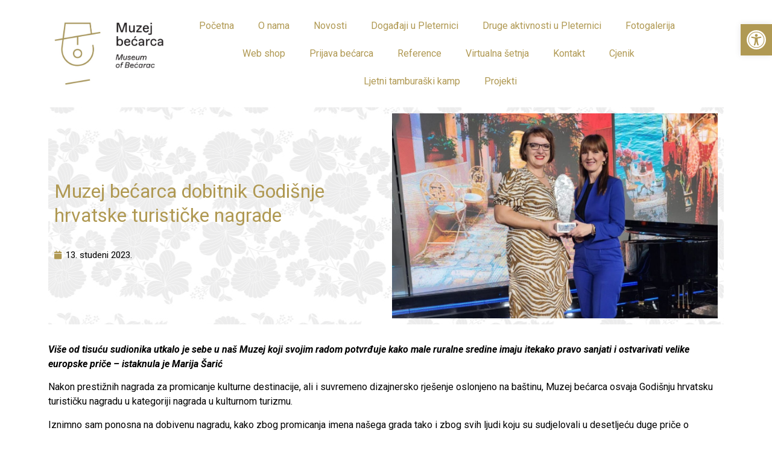

--- FILE ---
content_type: text/css
request_url: https://becarac.hr/wp-content/uploads/elementor/css/post-51.css?ver=1725535231
body_size: 3501
content:
.elementor-bc-flex-widget .elementor-51 .elementor-element.elementor-element-0135c86.elementor-column .elementor-widget-wrap{align-items:center;}.elementor-51 .elementor-element.elementor-element-0135c86.elementor-column.elementor-element[data-element_type="column"] > .elementor-widget-wrap.elementor-element-populated{align-content:center;align-items:center;}.elementor-bc-flex-widget .elementor-51 .elementor-element.elementor-element-b543372.elementor-column .elementor-widget-wrap{align-items:center;}.elementor-51 .elementor-element.elementor-element-b543372.elementor-column.elementor-element[data-element_type="column"] > .elementor-widget-wrap.elementor-element-populated{align-content:center;align-items:center;}.elementor-51 .elementor-element.elementor-element-de8b7d4 .elementor-menu-toggle{margin:0 auto;}.elementor-51 .elementor-element.elementor-element-de8b7d4 .elementor-nav-menu .elementor-item{font-family:var( --e-global-typography-secondary-font-family ), Sans-serif;font-weight:var( --e-global-typography-secondary-font-weight );}.elementor-51 .elementor-element.elementor-element-de8b7d4 .elementor-nav-menu--main .elementor-item{color:var( --e-global-color-primary );fill:var( --e-global-color-primary );padding-left:15px;padding-right:15px;}.elementor-51 .elementor-element.elementor-element-de8b7d4 .e--pointer-framed .elementor-item:before{border-width:2px;}.elementor-51 .elementor-element.elementor-element-de8b7d4 .e--pointer-framed.e--animation-draw .elementor-item:before{border-width:0 0 2px 2px;}.elementor-51 .elementor-element.elementor-element-de8b7d4 .e--pointer-framed.e--animation-draw .elementor-item:after{border-width:2px 2px 0 0;}.elementor-51 .elementor-element.elementor-element-de8b7d4 .e--pointer-framed.e--animation-corners .elementor-item:before{border-width:2px 0 0 2px;}.elementor-51 .elementor-element.elementor-element-de8b7d4 .e--pointer-framed.e--animation-corners .elementor-item:after{border-width:0 2px 2px 0;}.elementor-51 .elementor-element.elementor-element-de8b7d4 .e--pointer-underline .elementor-item:after,
					 .elementor-51 .elementor-element.elementor-element-de8b7d4 .e--pointer-overline .elementor-item:before,
					 .elementor-51 .elementor-element.elementor-element-de8b7d4 .e--pointer-double-line .elementor-item:before,
					 .elementor-51 .elementor-element.elementor-element-de8b7d4 .e--pointer-double-line .elementor-item:after{height:2px;}.elementor-51 .elementor-element.elementor-element-de8b7d4{--e-nav-menu-horizontal-menu-item-margin:calc( 10px / 2 );}.elementor-51 .elementor-element.elementor-element-de8b7d4 .elementor-nav-menu--main:not(.elementor-nav-menu--layout-horizontal) .elementor-nav-menu > li:not(:last-child){margin-bottom:10px;}.elementor-bc-flex-widget .elementor-51 .elementor-element.elementor-element-797f6e5.elementor-column .elementor-widget-wrap{align-items:center;}.elementor-51 .elementor-element.elementor-element-797f6e5.elementor-column.elementor-element[data-element_type="column"] > .elementor-widget-wrap.elementor-element-populated{align-content:center;align-items:center;}@media(min-width:768px){.elementor-51 .elementor-element.elementor-element-0135c86{width:18.063%;}.elementor-51 .elementor-element.elementor-element-b543372{width:79.429%;}.elementor-51 .elementor-element.elementor-element-797f6e5{width:2.172%;}}@media(max-width:767px){.elementor-51 .elementor-element.elementor-element-0135c86{width:50%;}.elementor-51 .elementor-element.elementor-element-b543372{width:50%;}}

--- FILE ---
content_type: text/css
request_url: https://becarac.hr/wp-content/uploads/elementor/css/post-60.css?ver=1761809783
body_size: 4342
content:
.elementor-60 .elementor-element.elementor-element-abe75f0 > .elementor-background-overlay{background-image:url("https://becarac.hr/wp-content/uploads/2023/01/Vez.jpg");background-position:-62px -78px;opacity:0.1;}.elementor-60 .elementor-element.elementor-element-abe75f0{margin-top:10px;margin-bottom:30px;}.elementor-60 .elementor-element.elementor-element-d433556{--spacer-size:30px;}.elementor-60 .elementor-element.elementor-element-c405292{margin-top:-10px;margin-bottom:0px;}.elementor-60 .elementor-element.elementor-element-173eadb .elementor-heading-title{font-family:"Roboto", Sans-serif;font-size:24px;font-weight:400;}.elementor-60 .elementor-element.elementor-element-ee48c48{font-family:"Roboto", Sans-serif;font-weight:400;line-height:10px;}.elementor-60 .elementor-element.elementor-element-2921950 .elementor-heading-title{font-family:"Roboto", Sans-serif;font-size:24px;font-weight:400;}.elementor-60 .elementor-element.elementor-element-c828e3e{font-family:"Roboto", Sans-serif;font-weight:400;line-height:10px;}.elementor-60 .elementor-element.elementor-element-c828e3e > .elementor-widget-container{margin:0px 0px -10px 0px;}.elementor-60 .elementor-element.elementor-element-84b31f2{font-family:"Roboto", Sans-serif;font-weight:400;line-height:10px;}.elementor-60 .elementor-element.elementor-element-84b31f2 > .elementor-widget-container{margin:0px 0px -10px 0px;}.elementor-60 .elementor-element.elementor-element-f8e3d25{font-family:"Roboto", Sans-serif;font-weight:400;line-height:10px;}.elementor-60 .elementor-element.elementor-element-f8e3d25 > .elementor-widget-container{margin:0px 0px -10px 0px;}.elementor-60 .elementor-element.elementor-element-bd1d92c .elementor-heading-title{font-family:"Roboto", Sans-serif;font-size:24px;font-weight:400;}.elementor-60 .elementor-element.elementor-element-fd0858c .elementor-nav-menu .elementor-item{font-family:var( --e-global-typography-secondary-font-family ), Sans-serif;font-weight:var( --e-global-typography-secondary-font-weight );}.elementor-60 .elementor-element.elementor-element-fd0858c .e--pointer-framed .elementor-item:before{border-width:0px;}.elementor-60 .elementor-element.elementor-element-fd0858c .e--pointer-framed.e--animation-draw .elementor-item:before{border-width:0 0 0px 0px;}.elementor-60 .elementor-element.elementor-element-fd0858c .e--pointer-framed.e--animation-draw .elementor-item:after{border-width:0px 0px 0 0;}.elementor-60 .elementor-element.elementor-element-fd0858c .e--pointer-framed.e--animation-corners .elementor-item:before{border-width:0px 0 0 0px;}.elementor-60 .elementor-element.elementor-element-fd0858c .e--pointer-framed.e--animation-corners .elementor-item:after{border-width:0 0px 0px 0;}.elementor-60 .elementor-element.elementor-element-fd0858c .e--pointer-underline .elementor-item:after,
					 .elementor-60 .elementor-element.elementor-element-fd0858c .e--pointer-overline .elementor-item:before,
					 .elementor-60 .elementor-element.elementor-element-fd0858c .e--pointer-double-line .elementor-item:before,
					 .elementor-60 .elementor-element.elementor-element-fd0858c .e--pointer-double-line .elementor-item:after{height:0px;}.elementor-60 .elementor-element.elementor-element-fd0858c .elementor-nav-menu--main .elementor-item{padding-left:0px;padding-right:0px;padding-top:4px;padding-bottom:4px;}.elementor-60 .elementor-element.elementor-element-fd0858c > .elementor-widget-container{margin:-10px 0px 0px 0px;}.elementor-60 .elementor-element.elementor-element-7544f66{margin-top:-10px;margin-bottom:0px;}.elementor-60 .elementor-element.elementor-element-6272216{text-align:center;font-family:"Roboto", Sans-serif;font-size:15px;font-weight:400;}@media(min-width:768px){.elementor-60 .elementor-element.elementor-element-206d893{width:36.725%;}.elementor-60 .elementor-element.elementor-element-31819c5{width:43.713%;}.elementor-60 .elementor-element.elementor-element-ad710e0{width:18.836%;}}@media(max-width:1024px){.elementor-60 .elementor-element.elementor-element-abe75f0 > .elementor-background-overlay{background-position:0px 0px;}.elementor-60 .elementor-element.elementor-element-bd1d92c > .elementor-widget-container{margin:10px 0px 0px 0px;}}@media(max-width:767px){.elementor-60 .elementor-element.elementor-element-abe75f0 > .elementor-background-overlay{background-position:0px 0px;}}

--- FILE ---
content_type: text/css
request_url: https://becarac.hr/wp-content/uploads/elementor/css/post-167.css?ver=1720536995
body_size: 3116
content:
.elementor-167 .elementor-element.elementor-element-f3345f9 > .elementor-background-overlay{opacity:0.1;transition:background 0.3s, border-radius 0.3s, opacity 0.3s;}.elementor-167 .elementor-element.elementor-element-f3345f9{transition:background 0.3s, border 0.3s, border-radius 0.3s, box-shadow 0.3s;}.elementor-167 .elementor-element.elementor-element-2751aba > .elementor-container{min-height:90px;}.elementor-167 .elementor-element.elementor-element-2751aba > .elementor-background-overlay{background-image:url("https://becarac.hr/wp-content/uploads/2023/01/Vez.jpg");background-position:center center;opacity:0.1;}.elementor-167 .elementor-element.elementor-element-2751aba{margin-top:-10px;margin-bottom:0px;}.elementor-bc-flex-widget .elementor-167 .elementor-element.elementor-element-0e2fe14.elementor-column .elementor-widget-wrap{align-items:center;}.elementor-167 .elementor-element.elementor-element-0e2fe14.elementor-column.elementor-element[data-element_type="column"] > .elementor-widget-wrap.elementor-element-populated{align-content:center;align-items:center;}.elementor-167 .elementor-element.elementor-element-374e0ed .elementor-heading-title{font-family:"Roboto", Sans-serif;font-weight:400;line-height:40px;}.elementor-167 .elementor-element.elementor-element-374e0ed > .elementor-widget-container{padding:15px 0px 15px 0px;}.elementor-167 .elementor-element.elementor-element-d8db3a3 .elementor-icon-list-icon{width:14px;}.elementor-167 .elementor-element.elementor-element-d8db3a3 .elementor-icon-list-icon i{font-size:14px;}.elementor-167 .elementor-element.elementor-element-d8db3a3 .elementor-icon-list-icon svg{--e-icon-list-icon-size:14px;}.elementor-167 .elementor-element.elementor-element-d8db3a3 .elementor-icon-list-item{font-family:"Roboto", Sans-serif;font-size:15px;font-weight:400;}.elementor-167 .elementor-element.elementor-element-922b7cc img{height:340px;object-fit:cover;object-position:center center;}.elementor-167 .elementor-element.elementor-element-d5526e3{margin-top:10px;margin-bottom:0px;}.elementor-167 .elementor-element.elementor-element-ede5e8d span.post-navigation__prev--label, .elementor-167 .elementor-element.elementor-element-ede5e8d span.post-navigation__next--label{font-family:"Roboto", Sans-serif;font-weight:400;text-transform:none;}.elementor-167 .elementor-element.elementor-element-ede5e8d span.post-navigation__prev--title, .elementor-167 .elementor-element.elementor-element-ede5e8d span.post-navigation__next--title{color:var( --e-global-color-primary );font-family:"Roboto", Sans-serif;font-size:14px;font-weight:400;}.elementor-167 .elementor-element.elementor-element-ede5e8d .post-navigation__arrow-wrapper{color:var( --e-global-color-primary );}.elementor-167 .elementor-element.elementor-element-ede5e8d .elementor-post-navigation__separator{background-color:var( --e-global-color-primary );}.elementor-167 .elementor-element.elementor-element-ede5e8d .elementor-post-navigation{color:var( --e-global-color-primary );padding:10px 0;}@media(max-width:767px){.elementor-167 .elementor-element.elementor-element-922b7cc img{height:260px;}}